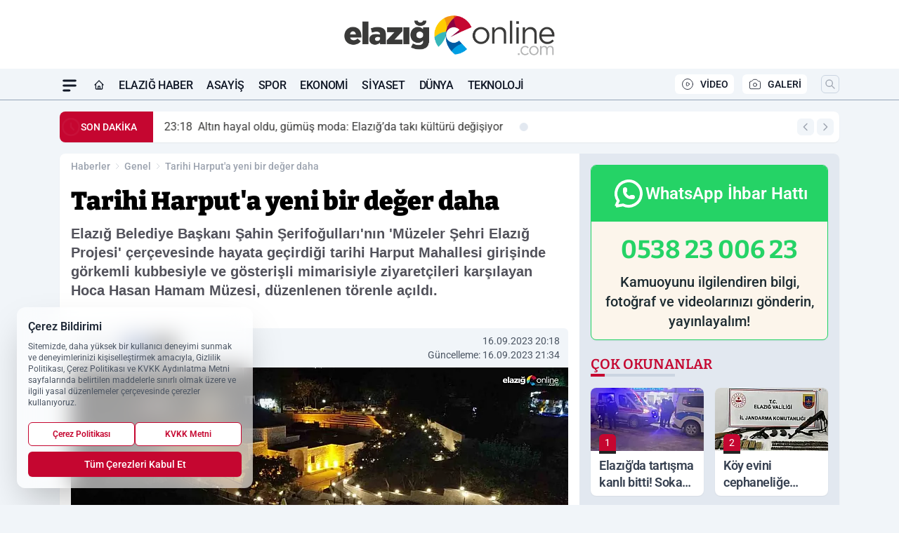

--- FILE ---
content_type: text/html; charset=utf-8
request_url: https://www.google.com/recaptcha/api2/aframe
body_size: 266
content:
<!DOCTYPE HTML><html><head><meta http-equiv="content-type" content="text/html; charset=UTF-8"></head><body><script nonce="n_bCGwNwyKZaje7doF6_fw">/** Anti-fraud and anti-abuse applications only. See google.com/recaptcha */ try{var clients={'sodar':'https://pagead2.googlesyndication.com/pagead/sodar?'};window.addEventListener("message",function(a){try{if(a.source===window.parent){var b=JSON.parse(a.data);var c=clients[b['id']];if(c){var d=document.createElement('img');d.src=c+b['params']+'&rc='+(localStorage.getItem("rc::a")?sessionStorage.getItem("rc::b"):"");window.document.body.appendChild(d);sessionStorage.setItem("rc::e",parseInt(sessionStorage.getItem("rc::e")||0)+1);localStorage.setItem("rc::h",'1768970641777');}}}catch(b){}});window.parent.postMessage("_grecaptcha_ready", "*");}catch(b){}</script></body></html>